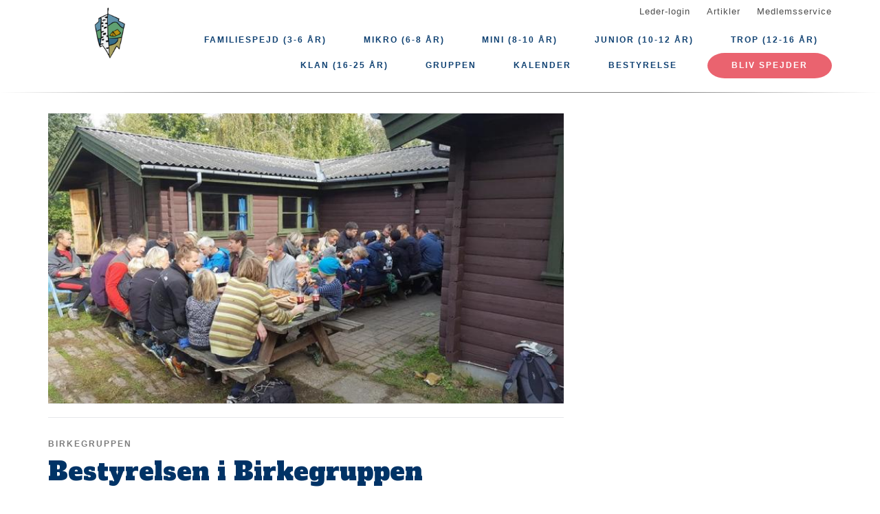

--- FILE ---
content_type: text/html; charset=UTF-8
request_url: https://birkegruppen.dk/bestyrelsen-i-birkegruppen
body_size: 7059
content:
<!DOCTYPE html>
<html lang="da" dir="ltr" prefix="content: http://purl.org/rss/1.0/modules/content/  dc: http://purl.org/dc/terms/  foaf: http://xmlns.com/foaf/0.1/  og: http://ogp.me/ns#  rdfs: http://www.w3.org/2000/01/rdf-schema#  schema: http://schema.org/  sioc: http://rdfs.org/sioc/ns#  sioct: http://rdfs.org/sioc/types#  skos: http://www.w3.org/2004/02/skos/core#  xsd: http://www.w3.org/2001/XMLSchema# ">
  <head>
    <meta charset="utf-8" />
<meta name="description" content="Når vi til februar holder vores årlige generalforsamling har vi brug for flere forælder der vil give en hånd med." />
<link rel="canonical" href="https://birkegruppen.dk/bestyrelsen-i-birkegruppen" />
<link rel="image_src" href="https://birkegruppen.dk/files/styles/twitter_card/public/2019-12/71013491_2583720571673951_2380012563225116672_o.jpg?itok=LE3g_ei0" />
<meta property="og:site_name" content="Birkegruppen" />
<meta property="og:url" content="https://birkegruppen.dk/bestyrelsen-i-birkegruppen" />
<meta property="og:title" content="Bestyrelsen i Birkegruppen" />
<meta property="og:description" content="Når vi til februar holder vores årlige generalforsamling har vi brug for flere forælder der vil give en hånd med." />
<meta property="og:image" content="https://birkegruppen.dk/files/styles/twitter_card/public/2019-12/71013491_2583720571673951_2380012563225116672_o.jpg?itok=LE3g_ei0" />
<meta property="og:image:url" content="https://birkegruppen.dk/files/styles/twitter_card/public/2019-12/71013491_2583720571673951_2380012563225116672_o.jpg?itok=LE3g_ei0" />
<meta property="og:image:type" content="image/jpeg" />
<meta property="og:image:width" content="569" />
<meta property="og:image:height" content="320" />
<meta name="twitter:card" content="summary" />
<meta name="twitter:title" content="Bestyrelsen i Birkegruppen" />
<meta name="twitter:description" content="Når vi til februar holder vores årlige generalforsamling har vi brug for flere forælder der vil give en hånd med." />
<meta name="twitter:image:alt" content="Spejder spiser frokost" />
<meta name="twitter:image" content="https://birkegruppen.dk/files/styles/twitter_card/public/2019-12/71013491_2583720571673951_2380012563225116672_o.jpg?itok=LE3g_ei0" />
<meta name="Generator" content="Drupal 10 (https://www.drupal.org)" />
<meta name="MobileOptimized" content="width" />
<meta name="HandheldFriendly" content="true" />
<meta name="viewport" content="width=device-width, initial-scale=1.0" />
<link rel="icon" href="/core/misc/favicon.ico" type="image/vnd.microsoft.icon" />
<link rel="alternate" hreflang="da" href="https://birkegruppen.dk/bestyrelsen-i-birkegruppen" />

    <title>Bestyrelsen i Birkegruppen</title>
    <link rel="stylesheet" media="all" href="/assets/grp1301/css/css_NRwxhqAxvL0z0VngMcRgETQwsdUA6RCc8eAhovaqfB8.css?delta=0&amp;language=da&amp;theme=baloo&amp;include=eJxVjFEKgCAQRC9keaY1FzNcNxyD7PRZUdDPMPMGnqOkat2VQ51Z2EyJgNYRvi4MUGC8O6vvnxa2vmwrpZEW2n_Ax24MD8pahFI82KChstzqE8xBLdk" />
<link rel="stylesheet" media="all" href="/assets/grp1301/css/css_Naoke-2tS_QsTuMOtV4yuxouUrbts0OEn3LPP4XiFHg.css?delta=1&amp;language=da&amp;theme=baloo&amp;include=eJxVjFEKgCAQRC9keaY1FzNcNxyD7PRZUdDPMPMGnqOkat2VQ51Z2EyJgNYRvi4MUGC8O6vvnxa2vmwrpZEW2n_Ax24MD8pahFI82KChstzqE8xBLdk" />

    <script type="application/json" data-drupal-selector="drupal-settings-json">{"path":{"baseUrl":"\/","pathPrefix":"","currentPath":"node\/327","currentPathIsAdmin":false,"isFront":false,"currentLanguage":"da"},"pluralDelimiter":"\u0003","suppressDeprecationErrors":true,"ajaxPageState":{"libraries":"eJw9jGsKgCAQhC-keKRYazDxibsRdvpMsD_DNw_GUizF2E-1nEhQk430iuBF7ZGY-xgwFicwkwMvn8sxutIwqCWK_oFy7aoVN-wmjfbgszN_pFekuLMgzfMXDcM08g","theme":"baloo","theme_token":null},"ajaxTrustedUrl":[],"user":{"uid":0,"permissionsHash":"96a28b5941ee4a2d532aef61095f660efc1f2209998df8a5b562507015bc3dbd"}}</script>
<script src="/assets/grp1301/js/js_ifqyXDZ5xusujatfrh-rjDOdGpKLuHiIwo51bplA19c.js?scope=header&amp;delta=0&amp;language=da&amp;theme=baloo&amp;include=eJxLSszJz9dPApG6JRmpuak66UWlBQWp5alJ8SVFicnZmXnp-nAhXZgQAFprFbk"></script>

          <link rel="apple-touch-icon" sizes="180x180" href="/themes/custom/baloo/assets/images/fav/apple-touch-icon.png">
    <link rel="icon" type="image/png" href="/themes/custom/baloo/assets/images/fav/favicon-32x32.png" sizes="32x32">
    <link rel="icon" type="image/png" href="/themes/custom/baloo/assets/images/fav/favicon-16x16.png" sizes="16x16">
    <link rel="manifest" href="/themes/custom/baloo/assets/images/fav/manifest.json">
    <link rel="mask-icon" href="/themes/custom/baloo/assets/images/fav/safari-pinned-tab.svg" color="#001360">
    <link rel="shortcut icon" href="/themes/custom/baloo/assets/images/fav/favicon.ico">
    <meta name="msapplication-config" content="/themes/custom/baloo/assets/images/fav/browserconfig.xml">
    <meta name="theme-color" content="#ffffff">
  </head>
  <body class="path-node page-node-type-article">
        <a href="#main-content" class="visually-hidden focusable skip-link">
      Gå til hovedindhold
    </a>
    
      <div class="dialog-off-canvas-main-canvas" data-off-canvas-main-canvas>
    
<div class="layout-container js-layout-container">
  <header role="navigation" class="header-fixed no-printing js-header">
    <div>
        <div class="region region-branding-top">
    <div class="container">
  <div class="branding-top">
          <a href="/" title="Hjem" rel="home" class="branding-top__link">
        <img src="https://birkegruppen.dk/files/styles/site_logo/public/gruppeweb-admin/logos/Birkegruppen_bomaerke_SoMe_500x500px.png?itok=amH7Rdea" alt="Hjem" width="500px" height="210px" />
      </a>
      </div>
</div>


  </div>

          <div class="region region-top-menu right-aligned">
        <div class="container">
        <nav role="navigation" aria-labelledby="block-baloo-topmenu-menu" id="block-baloo-topmenu" class="block block-menu navigation menu--top-menu">
            
  <h2 class="visually-hidden" id="block-baloo-topmenu-menu">Top menu</h2>
  

        
<div class="top-menu">
  <ul class="top-menu__menu">
          <li  class="top-menu__menu-item">
        <a href="/login" data-drupal-link-system-path="login">Leder-login</a>
      </li>
          <li  class="top-menu__menu-item">
        <a href="/artikler" data-drupal-link-system-path="artikler">Artikler</a>
      </li>
          <li  class="top-menu__menu-item">
        <a href="https://medlem.dds.dk/">Medlemsservice</a>
      </li>
      </ul>
</div>

  </nav>

        </div>
    </div>

          <div class="region region-primary-menu">
        <div class="container">
          <nav role="navigation" aria-labelledby="block-baloo-main-menu-menu" id="block-baloo-main-menu" class="block block-menu navigation menu--main">
            
  <h2 class="visually-hidden" id="block-baloo-main-menu-menu">Main navigation</h2>
  

        

<div class="main-menu">
                
      <input type="checkbox" id="main-menu__toggle" class="main-menu__toggle-input" />
      <label for="main-menu__toggle" class="main-menu__toggle"></label>
      <ul class="main-menu__menu">
    
          
      <li class="main-menu__item" tabindex="-1">
        <a href="/grevemose-flok-familiespejd" data-drupal-link-system-path="node/680">Familiespejd (3-6 år)</a>

              </li>
          
      <li class="main-menu__item" tabindex="-1">
        <a href="/eskemose-flok-mikro" data-drupal-link-system-path="node/4">Mikro (6-8 år)</a>

              </li>
          
      <li class="main-menu__item" tabindex="-1">
        <a href="/maglebjerg-flok-mini" data-drupal-link-system-path="node/5">Mini (8-10 år)</a>

              </li>
          
      <li class="main-menu__item" tabindex="-1">
        <a href="/sjaelsoe-flok-junior" data-drupal-link-system-path="node/7">Junior (10-12 år)</a>

              </li>
          
      <li class="main-menu__item" tabindex="-1">
        <a href="/birketroppen" data-drupal-link-system-path="node/8">Trop (12-16 år)</a>

              </li>
          
      <li class="main-menu__item" tabindex="-1">
        <a href="/birkeklanen" data-drupal-link-system-path="node/9">Klan (16-25 år)</a>

              </li>
          
      <li class="main-menu__item is-expanded" tabindex="-1">
        <a href="/" data-drupal-link-system-path="&lt;front&gt;">Gruppen</a>

                                <input type="checkbox" id="main-menu__sub-toggle--menu_link_content:30c8a639-d221-4953-9945-56399d50b7b5" class="main-menu__toggle-input" />
      <label for="main-menu__sub-toggle--menu_link_content:30c8a639-d221-4953-9945-56399d50b7b5" class="main-menu__sub-toggle"></label>
      <ul class="main-menu__sub-menu">

    
          
      <li class="main-menu__item" tabindex="-1">
        <a href="/birkegruppen" data-drupal-link-system-path="node/2">Om gruppen</a>

              </li>
          
      <li class="main-menu__item" tabindex="-1">
        <a href="/adventure-camp-2024" data-drupal-link-system-path="node/30">Adventure Camp</a>

              </li>
          
      <li class="main-menu__item" tabindex="-1">
        <a href="/bestyrelsen" data-drupal-link-system-path="node/67">Bestyrelsen</a>

              </li>
    
    
        </ul>

              </li>
          
      <li class="main-menu__item is-expanded" tabindex="-1">
        <a href="/kalender" data-drupal-link-system-path="kalender">Kalender</a>

                                <input type="checkbox" id="main-menu__sub-toggle--menu_link_content:be809ac1-1579-4ad6-884d-87a08313f64c" class="main-menu__toggle-input" />
      <label for="main-menu__sub-toggle--menu_link_content:be809ac1-1579-4ad6-884d-87a08313f64c" class="main-menu__sub-toggle"></label>
      <ul class="main-menu__sub-menu">

    
          
      <li class="main-menu__item" tabindex="-1">
        <a href="/kalender/680" data-drupal-link-system-path="kalender/680">FAMILIESPEJD (3-6 ÅR)</a>

              </li>
          
      <li class="main-menu__item" tabindex="-1">
        <a href="/kalender/4" data-drupal-link-system-path="kalender/4">Mikro (6-8 år)</a>

              </li>
          
      <li class="main-menu__item" tabindex="-1">
        <a href="/kalender/5" data-drupal-link-system-path="kalender/5">Mini (8-10 år)</a>

              </li>
          
      <li class="main-menu__item" tabindex="-1">
        <a href="/kalender/7" data-drupal-link-system-path="kalender/7">Junior (10-12 år)</a>

              </li>
          
      <li class="main-menu__item" tabindex="-1">
        <a href="/kalender/8" data-drupal-link-system-path="kalender/8">Trop (12-16 år)</a>

              </li>
          
      <li class="main-menu__item" tabindex="-1">
        <a href="/kalender/9" data-drupal-link-system-path="kalender/9">Klan (16-25 år)</a>

              </li>
          
      <li class="main-menu__item" tabindex="-1">
        <a href="/kalender" data-drupal-link-system-path="kalender">Birkegruppens kalender</a>

              </li>
          
      <li class="main-menu__item" tabindex="-1">
        <a href="/kalender/175" data-drupal-link-system-path="kalender/175">Leder</a>

              </li>
    
    
        </ul>

              </li>
          
      <li class="main-menu__item" tabindex="-1">
        <a href="/bestyrelse" data-drupal-link-system-path="node/2269">Bestyrelse </a>

              </li>
    
          <li class="main-menu__item main-menu__item--top-menu" tabindex="-1">

        <a href="/login" data-drupal-link-system-path="login">Leder-login</a>
      </li>
          <li class="main-menu__item main-menu__item--top-menu" tabindex="-1">

        <a href="/artikler" data-drupal-link-system-path="artikler">Artikler</a>
      </li>
          <li class="main-menu__item main-menu__item--top-menu" tabindex="-1">

        <a href="https://medlem.dds.dk/">Medlemsservice</a>
      </li>
    
          <li class="main-menu__cta main-menu__item" tabindex="-1">

        <a href="/bliv-spejder">Bliv spejder</a>
      </li>
        </ul>

</div>


  </nav>

        </div>
    </div>

    </div>
  </header>

  <main role="main">
    <a id="main-content" tabindex="-1"></a>
    
    <div class="layout-highlighted">
        <div class="region region-highlighted">
    <div data-drupal-messages-fallback class="hidden"></div>

  </div>

    </div>
    <div class="layout-content ">
                <div class="region region-content">
    <div id="block-baloo-content" class="block block-system block-system-main-block">
  
    
      



  
<div class="container print-full-width">
  <section class="row">
    
    <article about="/bestyrelsen-i-birkegruppen" typeof="schema:Article" class="node node--type-article node--promoted node--view-mode-full col-md-8 print-full-width">
      
                    <div class="main-media__outer">
          <div class="main-media__wrapper">
            
            <div class="field field--name-field-main-media field--type-image field--label-hidden fluid-media main-media field__item">  <img loading="lazy" src="/files/styles/16_9_720x405/public/2019-12/71013491_2583720571673951_2380012563225116672_o.jpg?itok=Qv2qGwYG" width="720" height="405" alt="Spejder spiser frokost" typeof="foaf:Image" class="image-style-_6-9-720x405" />


</div>
      
          </div>
                  </div>

        <div class="main-media__extras">
          <div class="main-media__caption">
            
          </div>
          <div class="main-media__author">
            
          </div>
        </div>
                    
              <div class="node--keyword">
            <div class="field field--name-field-content-topic field--type-entity-reference field--label-hidden field__item">Birkegruppen</div>
      </div>

  <h1 class="page-title"><span property="schema:name" class="field field--name-title field--type-string field--label-hidden">Bestyrelsen i Birkegruppen</span>
</h1>

  <span property="schema:name" content="Bestyrelsen i Birkegruppen" class="rdf-meta hidden"></span>

      
            <div class="row">
        <div class="node__content col-md-12 print-full-width">
            <!-- Article main content -->
  <div>
            <div class="article-text subtitle field field--name-field-subtitle field--type-string-long field--label-hidden field__item">Når vi til februar holder vores årlige generalforsamling har vi brug for flere forælder der vil give en hånd med.<br />
</div>
      </div>
    
            <div property="schema:text" class="field field--name-body field--type-text-with-summary field--label-hidden article-text field__item"><p>Ud over lederne, der står for de ugentlige møder, har vi i Birkegruppen en bestyrelse, der står for den nødvendige support af lederne i form af økonomi, vedligeholdelse af hytten og meget andet. </p>

<p>Der er lige nu ikke så mange forældre i bestyrelsen og vi vil meget gerne være flere. Når vi når til februar, er vores formand Maja på valg og hun har valgt efter 6 år som formand at trække sig for posten. Vi har derfor lige nu en stor opgave med at find en ny formand og et par stykker mere til bestyrelsen samt suppleanter.</p>

<p>I bestyrelsen arbejder vi ud fra et årshjul, som vi har god erfaring med virker. Året starter med oprykning i januar og slutter i december med julehyggemødet, så der er en plan, der er lige til at følge.</p>

<p>Vi holder 4-5 bestyrelsesmøder om året. De starter med spisning og vare typisk fra kl. 19-21 og vi skiftes til at være værter. Vi har også 1-2 hyttedage om året, hvor det er bestyrelsen og vores hyttefar Peter Fredskild, som sammen står for at få indkaldt de øvrige forældre, så vi kan få frisket hytten og udearealerne ved Birkehytten op. Bestyrelsen hjælper også til når vi er på gruppetur, ved Julehyggemødet og når vi holder oprykning 2 gange om året.</p>

<p>Hvis du skulle&nbsp;have fået lyst til at give en hånd med, så kontakt vores gruppeleder Merete på <a href="mailto:bellis@birkegruppen.dk">bellis@birkegruppen.dk</a> eller 3033 5443 eller vores formand Anne Mette <a href="mailto:formand@birkegruppen.dk">formand@birkegruppen.dk</a> eller&nbsp;2093 3515</p>

<h2>Mere om bestyrelsen</h2>

<p>Bestyrelse består af forældre og ledere og deres ansvar er&nbsp;<br>
a.&nbsp; at gruppen og dens afdelinger ledes i overensstemmelse med korpsets formål,&nbsp;arbejdsgrundlag og værdier<br>
b. at gruppen overholder korpsets love<br>
c. gruppens økonomi d. opfølgning på grupperådets beslutninger<br>
e. koordination og beslutninger vedrørende gruppens dagligdag samt</p>

<p><strong>Vores bestyrelse har lige nu følgende medlemmer:</strong></p>

<p>Anne Mette Skovsen er formand<br>
Michael Ørnø er vores kasser <br>
Mads Grønborg er vores medlemsansvarlig<br>
Frederik Liljefred er vores byggeleder<br>
Jakob Fogh Grove, forældre<br>
Niels Blinkenberg Federspiel, forældre<br>
Anne Heering Fredskild, leder<br>
Elisabeth Barfod Damgaard, leder<br>
Jonas Bach Nedkvitne, leder<br>
Josephine Barfod Damgaard, leder<br>
Katrine Skovsen, leder<br>
Laura Veronica Juhl Fredskild, leder<br>
Maja Rønne, leder<br>
Peter Banke Ravn, leder<br>
Merete Ravn, Gruppeleder</p></div>
    

          
    
        </div>
        <div class="col-md-12">
                    </div>
      </div>
          </article>

        <aside class="col-md-4 no-printing article__sidebar article-text">
        
          </aside>
      </section>
</div>

  </div>

  </div>

                                                  
                  </div>

    
      </main>
  <footer role="contentinfo" class="footer no-printing">
    <div class="footer__top marine-lighter-background">
      <div class="container">
        <div class="row">
          
        </div>
      </div>
    </div>
    <div class="footer__bottom">
      <div class="container">
        <div class="row">
          <div class="col-md-3">
              <div class="footer__contact">
    <h3 class="footer__subtitle">
      Kontakt
    </h3>
          <div class="footer__address">
        
            <div class="field field--name-field-address field--type-address field--label-hidden field__item"><p class="address" translate="no"><span class="organization">Birkegruppen</span><br>
<span class="address-line1">Karpevænget 5</span><br>
<span class="postal-code">3460</span> <span class="locality">Birkerød</span><br>
<span class="country">Danmark</span></p></div>
      
      </div>
              <div class="footer__phone">
        
      </div>
              <div class="footer__email">
        
            <div class="field field--name-field-email field--type-email field--label-hidden field__item"><a href="mailto:info@birkegruppen.dk">info@birkegruppen.dk</a></div>
      
      </div>
      </div>
          </div>
          <div class="col-md-6">
              <div class="footer__socials">
    <h3 class="footer__subtitle">
      Følg os på
    </h3>
    <div class="footer__socials-content">
                        <a class="footer__social footer__social--facebook" href="https://facebook.com/birkegruppen/" target="_blank" rel="noopener">
            <svg class="spejder-icon" id="facebook_icon" data-name="Facebook Icon" xmlns="http://www.w3.org/2000/svg" viewBox="0 0 60 60">
    <path class="cls-1" d="M41.6,6.51A22.4,22.4,0,0,0,38,5.76a32.49,32.49,0,0,0-4.31,0c-3.29.13-6.38,0.84-8.63,3.51a6.15,6.15,0,0,0-1.6,3.26c-0.16,1.45-.22,2.91-0.32,4.37-0.07,1.19-.13,2.39-0.2,3.67H19.55a1.13,1.13,0,0,0-1.26,1.08q-0.17,3.33-.2,6.66c0,0.84.35,1,1.16,1,1,0,2.07,0,3.3,0,0,2.72,0,5.24,0,7.75,0,3,0,5.9-.13,8.85-0.06,2.09-.18,4.92-0.34,7C22,54,22,54.24,23.2,54.36c1.74,0.17,3.5-.54,5.25-0.44a17.62,17.62,0,0,1,2.33.19,1.63,1.63,0,0,0,2.15-1.74c0-2.06,0-4.12,0-6.18,0.06-2.32.19-4.64,0.28-7,0.06-1.49.13-3,.16-4.47s0-3,0-4.55a0.73,0.73,0,0,1,.84-0.86q2.27,0,4.53,0A1,1,0,0,0,40,28.43c0.18-1.08.5-2.13,0.74-3.2,0.2-.87.4-1.74,0.53-2.62,0.07-.44.19-1-0.5-1.13A29.54,29.54,0,0,0,37.54,21c-1.45-.08-2.91,0-4.41,0,0.07-1.08.11-2,.21-2.95A3.56,3.56,0,0,1,35,15.25a6.9,6.9,0,0,1,4.73-1c1.07,0.13,1.51-.17,1.6-1.2,0-.34.07-0.68,0.12-1,0.21-1.44.36-2.9,0.66-4.32C42.23,7.08,42.17,6.66,41.6,6.51ZM40.65,9.14c-0.17,1.11-.28,2.24-0.43,3.35a5.82,5.82,0,0,1-.15.61,7.66,7.66,0,0,0-6.56,1.67A4,4,0,0,0,32.28,17,27.44,27.44,0,0,0,32,21.33c0,1,.27,1.16,1.26.93,2-.46,4,0,5.93.08A0.76,0.76,0,0,1,40,23.46c-0.42,1.51-.7,3.06-1.08,4.78-1.89,0-3.79,0-5.69,0a0.7,0.7,0,0,0-.86.81Q32.23,36.19,32,43.34c-0.08,3-.21,5.91-0.3,8.87,0,0.42-.13.67-0.57,0.66-2.53-.1-5.06.53-7.52,0.43,0-1.61,0-3.9,0-5.45,0-2,0-4.07,0-6.1,0-3.59-.12-7.19-0.18-10.78,0-.29,0-0.58,0-0.87a2.34,2.34,0,0,0,0-1.19,3.78,3.78,0,0,0-1.67-.75A22.29,22.29,0,0,0,19.22,28a3.74,3.74,0,0,1-.08-0.54c0-1.85,0-3.69,0-5.76,1.48,0.09,2.8.13,4.1,0.28a0.6,0.6,0,0,0,.8-0.59c0.12-.94.22-1.88,0.28-2.82a47.67,47.67,0,0,1,.35-5.7,8,8,0,0,1,1.67-3A7.52,7.52,0,0,1,31,7.28a17.13,17.13,0,0,1,8.06,0l0.15,0C40.93,7.47,40.91,7.47,40.65,9.14Z"/>
</svg>

          </a>
                                                            </div>
  </div>
                          <div class="footer__cookie-link">
    <a href="/cookiepolitik">Læs vores cookiepolitik her</a>
  </div>
          </div>
          <div class="col-md-3">
            <div class="footer__logo">
  <h3 class="footer__subtitle">
    En del af
  </h3>
  <div class="footer__logo-image">
    <a href="https://dds.dk/" target="_blank" rel="noopener">
      <img src="/themes/custom/baloo/logo.svg" alt="Det Danske Spejderkorps logo" width="170px" height="70px" />
    </a>
  </div>
</div>
          </div>
        </div>
      </div>
    </div>
  </footer>
</div>

  </div>

    
    <script src="/assets/grp1301/js/js_y2V5Yqidu8qJ0JVJGIyegrWUGTIcrvlYqO5UoqBnS6U.js?scope=footer&amp;delta=0&amp;language=da&amp;theme=baloo&amp;include=eJxLSszJz9dPApG6JRmpuak66UWlBQWp5alJ8SVFicnZmXnp-nAhXZgQAFprFbk"></script>

  </body>
</html>
